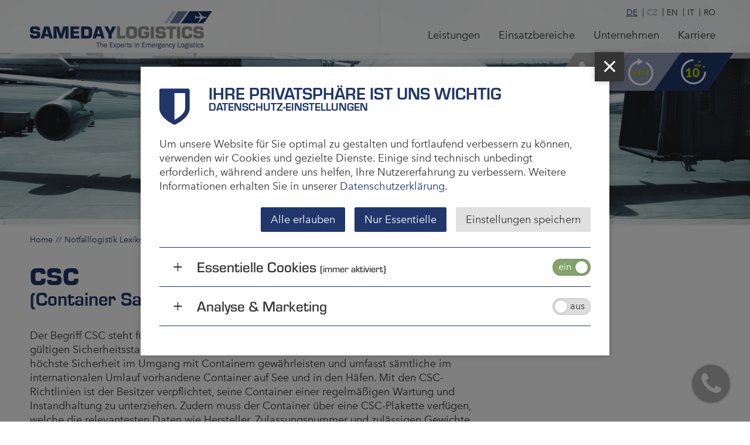

--- FILE ---
content_type: text/html; charset=utf-8
request_url: https://www.samedaylogistics.de/lexikon/csc-container-safety-convention/index_ger.html
body_size: 9798
content:




<!DOCTYPE html>
<html class="no-js" lang="en"><head><script type="text/plain" data-type="consentmanager-ansmkt" src="https://www.googletagmanager.com/gtag/js?id=G-TFJPV44YMB" async></script><script type="text/plain" data-type="consentmanager-ansmkt"> window.dataLayer = window.dataLayer || []; function gtag(){dataLayer.push(arguments);} gtag('js', new Date()); gtag('config', 'G-TFJPV44YMB'); </script><style> .cookie-consent { display: none; } @font-face{ font-family:"eurostile"; src:url("/common/fontsLocal/885b858e-49d2-444f-8601-84f97a97f146.woff2") format("woff2"), url("/common/fontsLocal/5db90921-f137-4575-9e44-e79fd30620e7.woff") format("woff"); } @font-face { font-family:"eurostile"; font-style: normal; font-weight: 700; src:url("/common/fontsLocal/983fe1e0-7b09-45ef-8c60-a3d86a9ade33.woff2") format("woff2"), url("/common/fontsLocal/4b5e0094-4fa5-40c0-813c-f8ac69e53416.woff") format("woff"); } @font-face { font-family:"eurostile"; font-style: normal; font-weight: 900; src:url("/common/fontsLocal/2f6cf9af-6ee9-4bde-8a10-784fef1073bb.woff2") format("woff2"), url("/common/fontsLocal/54c41f2d-feb6-4f4a-ad9b-086226b961c4.woff") format("woff"); } @font-face{ font-family:"Avenir Next Regular"; src:url("/common/fontsLocal/2cd55546-ec00-4af9-aeca-4a3cd186da53.woff2") format("woff2"), url("/common/fontsLocal/1e9892c0-6927-4412-9874-1b82801ba47a.woff") format("woff"); } @font-face{ font-family:"Avenir Next Demi"; src:url("/common/fontsLocal/aad99a1f-7917-4dd6-bbb5-b07cedbff64f.woff2") format("woff2"), url("/common/fontsLocal/91b50bbb-9aa1-4d54-9159-ec6f19d14a7c.woff") format("woff"); } @font-face{ font-family:"Avenir Next Condensed"; src:url("/common/fontsLocal/7fb4cb78-601f-4bb2-995a-442252089573.woff2") format("woff2"), url("/common/fontsLocal/19db35b6-b3e8-400b-ae62-a3d37cc9fa56.woff") format("woff"); } @font-face{ font-family:"Avenir Next MedCond"; src:url("/common/fontsLocal/c1ecdeb5-a61a-4207-ae23-0441885ba32d.woff2") format("woff2"), url("/common/fontsLocal/4a75c3b0-f2ef-402c-b54b-ed543933e9c5.woff") format("woff"); } @font-face{ font-family:"Avenir Next DemiCond"; src:url("/common/fontsLocal/d268cd4d-987c-468a-a9bb-685df57a3892.woff2") format("woff2"), url("/common/fontsLocal/add96dac-4679-4981-9390-74fd5a5bf61f.woff") format("woff"); } @font-face { font-family: 'icomoon'; src: url('/common/fontsLocal/icomoon.eot?s30xm0'); src: url('/common/fontsLocal/icomoon.eot?s30xm0#iefix') format('embedded-opentype'), url('/common/fontsLocal/icomoon.ttf?s30xm0') format('truetype'), url('/common/fontsLocal/icomoon.woff?s30xm0') format('woff'), url('/common/fontsLocal/icomoon.svg?s30xm0#icomoon') format('svg'); font-weight: normal; font-style: normal; } [class^="fonticon-"], [class*=" fonticon-"] { /* use !important to prevent issues with browser extensions that change fonts */ font-family: 'icomoon' !important; speak: none; font-style: normal; font-weight: normal; font-variant: normal; text-transform: none; line-height: 1; /* Better Font Rendering =========== */ -webkit-font-smoothing: antialiased; -moz-osx-font-smoothing: grayscale; } .fonticon-10min .path1:before { content: "\e900"; color: rgb(255,255,255); } .fonticon-10min .path2:before { content: "\e901"; margin-left: -0.9150390625em; color: rgb(188,207,0); } .fonticon-247 .path1:before { content: "\e902"; color: rgb(255,255,255); } .fonticon-247 .path2:before { content: "\e903"; margin-left: -0.9150390625em; color: rgb(188,207,0); } </style><link rel="stylesheet" href="/common/css/style.1709132903.css" /><link rel="stylesheet" href="/common/css/font-awesome.min.css" /><title> CSC | Notfalllogistik Lexikon | Samedaylogistics GmbH </title><meta http-equiv="Content-Type" content="text/html; charset=utf-8"/><meta name="Description" content="Die Abkürzung CSC steht für die Container Safety Convention. Sie umfasst alle internationalen Standards von Sicherheits- und Belastungsansprüchen, die ein Container erfüllen muss." /><meta name="Keywords" content="" /><meta name="Robots" content="" /><meta name="viewport" content="width=device-width, initial-scale=1" /><meta property="og:site_name" content="Notfalllogistik | Ihre Lösung | Samedaylogistics"><meta property="og:title" content="CSC | Notfalllogistik Lexikon | Samedaylogistics GmbH"><meta property="og:url" content="https://www.samedaylogistics.de/lexikon/csc-container-safety-convention"><meta property="og:type" content="website"><meta property="og:description" content="Die Abkürzung CSC steht für die Container Safety Convention. Sie umfasst alle internationalen Standards von Sicherheits- und Belastungsansprüchen, die ein Container erfüllen muss."><meta property="og:locale" content="de_DE"><meta property="og:image" content="https://www.samedaylogistics.de/common/meta-logo.jpg"><meta property=“og:image:width“ content=“1200″ /><meta property=“og:image:height“ content=“630″ /><meta name="geo.region" content="DE-HE" /><meta name="geo.placename" content="Kelsterbach" /><meta name="geo.position" content="50.062204;8.531015" /><meta name="ICBM" content="50.062204, 8.531015" /><link rel="canonical" href="/lexikon/csc-container-safety-convention/index_ger.html"><link rel="apple-touch-icon" sizes="180x180" href="/common/favicon/apple-touch-icon.png"><link rel="icon" type="image/png" sizes="16x16" href="/common/favicon/favicon-16x16.png"><link rel="icon" type="image/png" sizes="32x32" href="/common/favicon/favicon-32x32.png"><link rel="manifest" href="/common/favicon/site.webmanifest"><link rel="shortcut icon" href="favicon.ico" /><link rel="mask-icon" href="/common/favicon/safari-pinned-tab.svg" color="#21366B"><meta name="apple-mobile-web-app-title" content="Samedaylogistics"><meta name="application-name" content="Samedaylogistics"><meta name="msapplication-TileColor" content="#21366B"><meta name="theme-color" content="#21366B"><script type="text/plain" data-type="consentmanager-ansmkt">(function(w,d,s,l,i){w[l]=w[l]||[];w[l].push({'gtm.start':new Date().getTime(),event:'gtm.js'});var f=d.getElementsByTagName(s)[0],j=d.createElement(s),dl=l!='dataLayer'?'&l='+l:'';j.async=true;j.src='https://www.googletagmanager.com/gtm.js?id='+i+dl;f.parentNode.insertBefore(j,f);})(window,document,'script','dataLayer','GTM-NB9558C');</script></head><body class="level2 body-normal" data-header-desktop="3" data-header-mobile="1" data-header-gap="1"><div class="top-header"><header><div class="logo pageNav" data-format="3"><a data-target="e0" href="/index_ger.html" aria-label="logo"><span class="logo-default"><img src="/common/logo.png" width="311" height="65" alt="Samedaylogistics" /></span><span class="logo-scroll"><img src="/common/logo-small.png" width="311" height="46" alt="Samedaylogistics" /></span></a></div><div class="header-wrapper"><nav class="menu pageNav"><ul><li class=""><a class="" data-target="e3239" href="/leistungen/index_ger.html"><span>Leistungen</span></a><ul class="js-toggle-container js-toggle-body"><li class=""><a class="" data-target="e2892" href="/leistungen/on-board-courier/index_ger.html"><span>On-Board-Courier</span></a></li><li class=""><a class="" data-target="e2907" href="/leistungen/flex/index_ger.html"><span>Flex</span></a></li><li class=""><a class="" data-target="e2917" href="/leistungen/air-charter/index_ger.html"><span>Air Charter</span></a></li><li class=""><a class="" data-target="e2937" href="/leistungen/additional-services/index_ger.html"><span>Additional Services</span></a></li></ul></li><li class=""><a class="" data-target="e2881" href="/einsatzbereiche/index_ger.html"><span>Einsatzbereiche</span></a><ul class="js-toggle-container js-toggle-body"><li class=""><a class="" data-target="e3060" href="/einsatzbereiche/automotive-onboard-courier/index_ger.html"><span>Automotive</span></a></li><li class=""><a class="" data-target="e3067" href="/einsatzbereiche/aog-aircraft-on-ground-on-board-courier-kurier/index_ger.html"><span>Aircraft on Ground</span></a></li><li class=""><a class="" data-target="e3074" href="/einsatzbereiche/offshore-schiff-ersatzteile-on-board-courier-obc-kurier/index_ger.html"><span>Offshore</span></a></li><li class=""><a class="" data-target="e3101" href="/einsatzbereiche/dokumententransporte-aktentransporte-dokumentenkurier-onboardcourier-kurier/index_ger.html"><span>Dokumente</span></a></li><li class=""><a class="" data-target="e3087" href="/einsatzbereiche/medizinkurier-medizinische-transporte-logistik-organtransport-humanitaere-hilfe/index_ger.html"><span>Medizin</span></a></li><li class=""><a class="" data-target="e3095" href="/einsatzbereiche/krisengebiete/index_ger.html"><span>Krisengebiete</span></a></li><li class=""><a class="" data-target="e3120" href="/einsatzbereiche/wertgueter-value-courier-wertkurier-handcarry/index_ger.html"><span>Wertgüter</span></a></li></ul></li><li class=""><a class="" data-target="e2941" href="/unternehmen/index_ger.html"><span>Unternehmen</span></a><ul class="js-toggle-container js-toggle-body"><li class=""><a class="" data-target="e4370" href="/unternehmen/samedaycode/index_ger.html"><span>SamedayCode</span></a></li><li class=""><a class="" data-target="e4218" href="/unternehmen/live-dabei/index_ger.html"><span>Live dabei</span></a></li><li class=""><a class="" data-target="e3216" href="/unternehmen/pressespiegel/index_ger.html"><span>Pressespiegel</span></a></li><li class=""><a class="" data-target="e4674" href="/unternehmen/presseinformation/index_ger.html"><span>Presseinformation</span></a></li></ul></li><li class=""><a class="" data-target="e2949" href="/karriere/index_ger.html"><span>Karriere</span></a><ul class="js-toggle-container js-toggle-body"><li class=""><a class="" data-target="e4121" href="/karriere/stellenangebote/index_ger.html"><span>Stellenangebote</span></a></li></ul></li></ul></nav><div class="callback trigger-modal"><span class="callback-icon"><i class="fa fa-phone"></i></span><span class="callback-icon"><span class="fonticon-247"><span class="path1"></span><span class="path2"></span></span></span><span class="callback-icon"><span class="fonticon-10min"><span class="path1"></span><span class="path2"></span></span></span></div><nav class="translate"><div data-lang="ger" class="ger active"><span title="Deutsch"><span>DE</span></span></div><div data-lang="cze" class="cze inactive"><span title="Czech "><span>CZ</span></span></div><div data-lang="eng" class="eng"><a href="https://www.samedaylogistics.de/lexikon/csc-container-safety-convention/index_eng.html" title="English"><span>EN</span></a></div><div data-lang="ita" class="ita"><a href="https://www.samedaylogistics.de/lexikon/csc-container-safety-convention/index_ita.html" title="Italiano"><span>IT</span></a></div><div data-lang="rom" class="rom"><a href="https://www.samedaylogistics.de/lexikon/csc-container-safety-convention/index_rom.html" title="Romanian"><span>RO</span></a></div></nav><div class="sTrigger open-right"><span></span></div></div></header></div><section class="middle">

 <section id="e3576" class="page page-current layout2" data-page-url="https://www.samedaylogistics.de/lexikon/csc-container-safety-convention" data-id="e3576" data-page-title="CSC | Notfalllogistik Lexikon | Samedaylogistics GmbH"><section class="hero"><div class="hero-background parascroll" data-image="samedaylogistics_bg.jpg" data-image-size="2000H-" data-url="https://www.samedaylogistics.de/" data-scroll-speed="-0.75" ><div class="lores ps-wait" style="background-image: url(https://www.samedaylogistics.de/2000L-samedaylogistics_bg.jpg);" data-orientation="0"></div><img class="lazy ps-wait" src="https://www.samedaylogistics.de/480H-samedaylogistics_bg.jpg" srcset="[data-uri]" data-srcset="https://www.samedaylogistics.de/480H-samedaylogistics_bg.jpg 480w, https://www.samedaylogistics.de/1000H-samedaylogistics_bg.jpg 1000w, https://www.samedaylogistics.de/2000H-samedaylogistics_bg.jpg 2000w" data-orientation="0" alt="" /><span class="lazy-loader"><span><i class="fa fa-circle-o-notch fa-spin fa-fw" aria-hidden="true"></i></span></span></div></section><div class="container clearing general-width"><div class="content"><nav class="micronav"><a accesskey="P" href="/index_ger.html" title="Samedaylogistics">Home</a><a accesskey="P" href="/lexikon/index_ger.html" title="Notfalllogistik Lexikon">Notfalllogistik Lexikon</a><span>CSC</span></nav><div class="hgroup"><h1>CSC</h1><h2>(Container Safety Convention)</h2></div><p id="e3577"> Der Begriff CSC steht für Container Safety Convention und bezeichnet einen international gültigen Sicherheitsstandard der International Maritime Organisation. Dieser Standard soll höchste Sicherheit im Umgang mit Containern gewährleisten und umfasst sämtliche im internationalen Umlauf vorhandene Container auf See und in den Häfen. Mit den CSC-Richtlinien ist der Besitzer verpflichtet, seine Container einer regelmäßigen Wartung und Instandhaltung zu unterziehen. Zudem muss der Container über eine CSC-Plakette verfügen, welche die relevantesten Daten wie Hersteller, Zulassungsnummer und zulässigen Gewichte enthält.<br /></p><h2 id="e3578"> CSC-Regelungen<br /></h2><p id="e3579"> Die CSC-Richtlinien wurden 1977 auf Veranlassung der International Maritime Organization verabschiedet. Bereits im Jahr 1972 einigten sich 78 Teilnehmer aus den USA, China, Australien, Japan und allen EU-Mitgliedsstaaten auf ein gemeinsames Sicherheitssystem. Die aktuelle Fassung der CSC stammt aus dem Jahr 2012. Die Container Saftey Convention garantiert ein hohes Maß an Sicherheit im internationalen Transportwesen für Container, die unter anderem das menschliche Leben schützen soll. Um die Sicherheitsstandards konstant sicherzustellen, erfolgen regelmäßige Kontrollen der Container durch die zuständige Zulassungsbehörde. Wenn die Container nicht den Anforderungen der CSC entsprechen, wird dem Eigentümer die Zulassung entzogen.<br /></p><h2 id="e3580"> Container Saftey Convention: Richtlinien für Containerplaketten<br /></h2><ul id="e3581" class="list-unordered"><li>Laut den CSC-Bestimmungen muss sich an jedem Container eine permanente und gut sichtbare Sicherheitsplakette befinden, die sogenannte CSC-Plakette. Die CSC-Plakette muss folgende Informationen in englischer oder französischer Sprache enthalten:</li><li>- Angabe „CSC Safety Approval“ in einer Buchstabengröße von mindestens 8 Millimetern.</li><li>- Alle weiteren Informationen sind in mindestens 5 Millimetern großen Buchstaben aufgeführt</li><li>- Zulassungsland und Zulassungsbezeichnung</li><li>- Herstellungsdatum des Containers</li><li>- Identifikationsnummer des Containers</li><li>- Maximales Bruttogewicht in kg und lb</li><li>- Zulässige Stapellast bei 1,8g in kg und lb</li><li>- Belastungswert bei der Querverwindungsprüfung in Newton</li><li>Zudem muss die Plakette das Datum von sämtlichen Prüfungen enthalten. Die erste Überprüfung ist laut den CSC-Richtlinien spätestens 5 Jahre nach Containerherstellung fällig, während alle weiteren in einem Abstand von 30 Monaten erfolgen müssen.</li></ul><aside id="e3697" class="contentBar height0 back3 clearing" data-order="0"><div class="background-image bg-layout6 bg-opacity3" data-bg-layout="6" data-bg-opacity="3" data-orientation="4" data-image="icon-airplane3.png" data-image-size="" data-url="https://www.samedaylogistics.de/e3015/e3697/" ><div><img class="lazy" src="https://www.samedaylogistics.de/e3015/e3697/icon-airplane3.png" srcset="[data-uri]" data-srcset="https://www.samedaylogistics.de/e3015/e3697/icon-airplane3.png 2000w" alt="" /><span class="lazy-loader"><span><i class="fa fa-circle-o-notch fa-spin fa-fw" aria-hidden="true"></i></span></span></div></div><div class="content-wrapper position0"><div class="container general-width color1 back0" data-text-style="0"><div class="bar-content justify0"><h2 id="bar_items3702"> Kontaktieren Sie uns<br /></h2><h4 id="bar_items3698" class="title-sub"> Wir sind 24 Stunden, 7 Tage die Woche und 365 Tage im Jahr für Sie im Einsatz.<br /></h4><div class="cta-buttons"><a class="btn btn-primary2 btn-cta-tel active" href="tel:+496107505125" title="Emergency Hotline" data-region="DE" data-layout="1" target="_blank"><i class="fa fa-phone" aria-hidden="true"></i><span>Emergency Hotline<br><b>+49 (0)6107 5051-25</b></span></a><a class="btn btn-primary2 btn-cta-email active" href="mailto:h&#x65;&#x6c;p&#x6e;&#x6f;w&#x40;&#x73;&#97;&#109;&#x65;&#x64;&#x61;&#x79;&#108;&#x6f;&#103;is&#116;&#105;c&#x73;.&#x64;e" title="Schreiben Sie uns eine Email" data-region="DE" data-layout="1" target="_blank"><i class="fa fa-at" aria-hidden="true"></i><span>Schreiben Sie uns eine Email<br><b>&#x68;elpn&#111;&#119;&#x40;&#115;&#97;&#109;e&#x64;a&#121;l&#x6f;&#103;&#x69;&#x73;&#x74;&#x69;&#99;&#115;&#46;&#100;&#x65;</b></span></a><a class="btn btn-primary2 btn-cta-tel" href="tel:+436641906301" title="Emergency Hotline" data-region="AT" data-layout="1" target="_blank"><i class="fa fa-phone" aria-hidden="true"></i><span>Emergency Hotline<br><b>+43 (0)664 1906301</b></span></a><a class="btn btn-primary2 btn-cta-email" href="mailto:&#104;el&#112;n&#111;w@&#115;ame&#100;&#x61;yl&#x6f;&#x67;is&#x74;&#105;cs&#x2e;&#97;t" title="Schreiben Sie uns eine Email" data-region="AT" data-layout="1" target="_blank"><i class="fa fa-at" aria-hidden="true"></i><span>Schreiben Sie uns eine Email<br><b>he&#x6c;&#112;&#110;&#111;&#119;&#64;&#115;&#97;m&#101;&#x64;&#x61;&#121;&#x6c;o&#x67;&#x69;&#x73;&#116;&#105;&#99;&#x73;&#x2e;a&#116;</b></span></a><a class="btn btn-primary2 btn-cta-tel" href="tel:+40318244010" title="Emergency Hotline" data-region="RO" data-layout="1" target="_blank"><i class="fa fa-phone" aria-hidden="true"></i><span>Emergency Hotline<br><b>+40 318244010</b></span></a><a class="btn btn-primary2 btn-cta-email" href="mailto:&#x68;&#x65;&#108;&#x70;&#x6e;o&#x77;&#64;&#115;&#x61;&#109;&#101;&#x64;a&#x79;&#108;o&#x67;&#105;&#x73;&#x74;&#x69;&#99;&#x73;&#46;&#114;&#111;" title="Schreiben Sie uns eine Email" data-region="RO" data-layout="1" target="_blank"><i class="fa fa-at" aria-hidden="true"></i><span>Schreiben Sie uns eine Email<br><b>h&#x65;l&#112;n&#x6f;&#x77;@&#x73;ame&#x64;&#x61;&#x79;l&#111;&#x67;i&#x73;&#x74;i&#99;&#115;.r&#x6f;</b></span></a><a class="btn btn-primary2 btn-cta-tel" href="tel:+420575570960" title="Emergency Hotline" data-region="CZ" data-layout="1" target="_blank"><i class="fa fa-phone" aria-hidden="true"></i><span>Emergency Hotline<br><b>+420 575 570 960</b></span></a><a class="btn btn-primary2 btn-cta-email" href="mailto:hel&#x70;&#x6e;&#x6f;w&#64;&#x73;&#x61;me&#100;a&#121;&#108;o&#x67;isti&#x63;&#115;.&#99;&#122;" title="Schreiben Sie uns eine Email" data-region="CZ" data-layout="1" target="_blank"><i class="fa fa-at" aria-hidden="true"></i><span>Schreiben Sie uns eine Email<br><b>&#104;&#101;&#x6c;p&#x6e;ow&#64;&#x73;&#97;&#109;e&#x64;&#x61;&#x79;lo&#103;&#105;&#x73;&#x74;ic&#x73;&#x2e;&#99;&#122;</b></span></a><a class="btn btn-primary2 btn-cta-email" href="mailto:h&#x65;l&#112;&#110;o&#x77;&#x40;sa&#x6d;&#101;&#x64;&#97;y&#108;&#x6f;&#103;&#105;s&#116;i&#99;&#x73;&#x2e;&#117;&#x73;" title="Schreiben Sie uns eine Email" data-region="US" data-layout="1" target="_blank"><i class="fa fa-at" aria-hidden="true"></i><span>Schreiben Sie uns eine Email<br><b>&#104;&#101;&#108;p&#110;o&#119;@&#115;ame&#100;a&#121;lo&#103;&#105;s&#116;ics.&#117;s</b></span></a><a class="btn btn-primary2 btn-cta-tel" href="tel:+393471240548" title="Emergency Hotline" data-region="IT" data-layout="1" target="_blank"><i class="fa fa-phone" aria-hidden="true"></i><span>Emergency Hotline<br><b>+39 347 1240548</b></span></a><a class="btn btn-primary2 btn-cta-email" href="mailto:h&#x65;l&#112;n&#111;&#x77;&#64;sa&#x6d;&#101;d&#x61;&#121;lo&#x67;&#x69;s&#x74;i&#99;&#x73;&#46;i&#x74;" title="Schreiben Sie uns eine Email" data-region="IT" data-layout="1" target="_blank"><i class="fa fa-at" aria-hidden="true"></i><span>Schreiben Sie uns eine Email<br><b>&#x68;&#101;&#108;pn&#111;w&#x40;&#115;&#x61;med&#x61;&#121;&#108;&#x6f;g&#105;&#115;&#116;&#105;&#x63;s&#x2e;&#x69;&#x74;</b></span></a><a class="btn btn-primary2 btn-cta-tel" href="tel:+5217293147580" title="Emergency Hotline" data-region="MX" data-layout="1" target="_blank"><i class="fa fa-phone" aria-hidden="true"></i><span>Emergency Hotline<br><b>+52 1729 3147580</b></span></a><a class="btn btn-primary2 btn-cta-email" href="mailto:&#x68;&#x65;&#108;&#112;&#x6e;&#111;&#119;&#64;&#115;&#x61;&#109;&#101;da&#121;&#108;&#x6f;gi&#x73;ti&#99;&#115;.&#x6d;&#x78;" title="Schreiben Sie uns eine Email" data-region="MX" data-layout="1" target="_blank"><i class="fa fa-at" aria-hidden="true"></i><span>Schreiben Sie uns eine Email<br><b>h&#x65;lp&#x6e;&#x6f;&#x77;&#x40;s&#97;&#109;&#101;da&#x79;&#x6c;o&#103;is&#116;&#105;&#x63;&#x73;.&#109;&#120;</b></span></a><div class="tab-lang"><span class="active" data-region="DE">Deutschland</span><span data-region="AT">Österreich</span><span data-region="RO">Rumänien</span><span data-region="CZ">Tschechien</span><span data-region="US">USA</span><span data-region="IT">Italien</span><span data-region="MX">Mexiko</span><p>Woanders? Wählen Sie Ihr nächstliegendes Büro</p></div></div></div></div></div></aside></div></div></section> 
<div class="intercom trigger-modal"><div class="intercom-wrapper"><span class="intercom-icon"><i class="fa fa-phone"></i></span><span class="intercom-icon"><span class="fonticon-247"><span class="path1"></span><span class="path2"></span></span></span><span class="intercom-icon"><span class="fonticon-10min"><span class="path1"></span><span class="path2"></span></span></span></div></div><div class="intercom-modal"><button aria-label="close" class="close labeled-icon" type="button"><span class="icon"><i class="fa fa-times"></i></span></button><div class="modal-wrapper"><div><div><h2>Logistischer Notfall?</h2><h4>Wir haben die Lösung 24/7</h4></div><div class="cta-buttons"><a class="btn btn-primary2 btn-cta-tel active" href="tel:+496107505125" title="Emergency Hotline" data-region="DE" data-layout="1" target="_blank"><i class="fa fa-phone" aria-hidden="true"></i><span>Emergency Hotline<br><b>+49 (0)6107 5051-25</b></span></a><a class="btn btn-primary2 btn-cta-email active" href="mailto:&#104;&#x65;&#108;&#112;&#110;o&#119;&#64;&#x73;a&#x6d;&#101;&#x64;&#97;&#121;&#x6c;ogis&#x74;&#105;&#x63;&#x73;&#46;&#100;&#x65;" title="Schreiben Sie uns eine Email" data-region="DE" data-layout="1" target="_blank"><i class="fa fa-at" aria-hidden="true"></i><span>Schreiben Sie uns eine Email<br><b>&#x68;&#101;&#x6c;&#112;&#x6e;o&#119;@&#x73;&#97;&#109;&#101;d&#x61;&#121;&#108;&#x6f;g&#x69;&#115;&#116;&#x69;cs.d&#101;</b></span></a><a class="btn btn-primary2 btn-cta-tel" href="tel:+436641906301" title="Emergency Hotline" data-region="AT" data-layout="1" target="_blank"><i class="fa fa-phone" aria-hidden="true"></i><span>Emergency Hotline<br><b>+43 (0)664 1906301</b></span></a><a class="btn btn-primary2 btn-cta-email" href="mailto:&#104;&#x65;&#x6c;&#112;&#110;&#111;&#x77;&#64;&#115;&#x61;&#109;ed&#97;&#121;&#x6c;&#x6f;&#x67;&#105;&#115;t&#105;&#x63;&#x73;&#x2e;&#97;t" title="Schreiben Sie uns eine Email" data-region="AT" data-layout="1" target="_blank"><i class="fa fa-at" aria-hidden="true"></i><span>Schreiben Sie uns eine Email<br><b>he&#108;&#112;&#110;&#x6f;&#x77;&#64;sa&#x6d;&#101;&#x64;&#x61;y&#x6c;&#111;g&#x69;s&#x74;&#105;cs&#x2e;&#97;&#x74;</b></span></a><a class="btn btn-primary2 btn-cta-tel" href="tel:+40318244010" title="Emergency Hotline" data-region="RO" data-layout="1" target="_blank"><i class="fa fa-phone" aria-hidden="true"></i><span>Emergency Hotline<br><b>+40 318244010</b></span></a><a class="btn btn-primary2 btn-cta-email" href="mailto:h&#x65;l&#112;&#110;o&#x77;&#x40;&#x73;&#x61;&#109;&#x65;&#100;&#97;y&#x6c;&#x6f;&#103;i&#x73;ti&#x63;s&#46;&#x72;o" title="Schreiben Sie uns eine Email" data-region="RO" data-layout="1" target="_blank"><i class="fa fa-at" aria-hidden="true"></i><span>Schreiben Sie uns eine Email<br><b>&#x68;&#x65;l&#112;&#110;o&#119;&#x40;&#115;am&#101;dayl&#111;g&#105;&#x73;&#x74;&#105;&#x63;&#115;.&#114;&#111;</b></span></a><a class="btn btn-primary2 btn-cta-tel" href="tel:+420575570960" title="Emergency Hotline" data-region="CZ" data-layout="1" target="_blank"><i class="fa fa-phone" aria-hidden="true"></i><span>Emergency Hotline<br><b>+420 575 570 960</b></span></a><a class="btn btn-primary2 btn-cta-email" href="mailto:he&#108;&#x70;&#x6e;&#x6f;w@s&#97;m&#x65;&#x64;a&#x79;&#108;&#x6f;&#x67;&#105;&#x73;&#x74;i&#x63;&#x73;.&#99;&#x7a;" title="Schreiben Sie uns eine Email" data-region="CZ" data-layout="1" target="_blank"><i class="fa fa-at" aria-hidden="true"></i><span>Schreiben Sie uns eine Email<br><b>&#x68;&#x65;&#108;&#x70;&#110;&#x6f;&#x77;&#x40;&#x73;&#97;m&#101;d&#97;ylo&#x67;&#105;&#x73;&#x74;&#105;&#x63;&#115;&#x2e;c&#x7a;</b></span></a><a class="btn btn-primary2 btn-cta-email" href="mailto:hel&#112;no&#x77;&#64;s&#97;&#109;e&#100;&#97;&#121;logi&#115;tic&#x73;.&#x75;&#115;" title="Schreiben Sie uns eine Email" data-region="US" data-layout="1" target="_blank"><i class="fa fa-at" aria-hidden="true"></i><span>Schreiben Sie uns eine Email<br><b>&#104;e&#108;&#x70;&#110;ow&#64;&#x73;a&#109;&#101;d&#97;yl&#x6f;gisti&#99;&#x73;&#46;u&#115;</b></span></a><a class="btn btn-primary2 btn-cta-tel" href="tel:+393471240548" title="Emergency Hotline" data-region="IT" data-layout="1" target="_blank"><i class="fa fa-phone" aria-hidden="true"></i><span>Emergency Hotline<br><b>+39 347 1240548</b></span></a><a class="btn btn-primary2 btn-cta-email" href="mailto:&#x68;elpn&#x6f;&#119;@&#x73;&#x61;m&#x65;d&#97;&#x79;l&#x6f;g&#x69;&#115;t&#105;&#99;s&#x2e;i&#116;" title="Schreiben Sie uns eine Email" data-region="IT" data-layout="1" target="_blank"><i class="fa fa-at" aria-hidden="true"></i><span>Schreiben Sie uns eine Email<br><b>&#104;&#x65;&#108;&#x70;n&#x6f;&#119;@s&#97;&#109;e&#100;&#97;&#x79;l&#111;gi&#x73;&#116;i&#x63;&#x73;&#46;&#105;&#x74;</b></span></a><a class="btn btn-primary2 btn-cta-tel" href="tel:+5217293147580" title="Emergency Hotline" data-region="MX" data-layout="1" target="_blank"><i class="fa fa-phone" aria-hidden="true"></i><span>Emergency Hotline<br><b>+52 1729 3147580</b></span></a><a class="btn btn-primary2 btn-cta-email" href="mailto:h&#101;&#108;p&#x6e;&#111;w@sam&#101;da&#121;l&#111;g&#105;s&#116;&#x69;&#99;&#x73;.m&#120;" title="Schreiben Sie uns eine Email" data-region="MX" data-layout="1" target="_blank"><i class="fa fa-at" aria-hidden="true"></i><span>Schreiben Sie uns eine Email<br><b>&#104;e&#x6c;&#112;&#x6e;&#111;&#119;&#x40;&#x73;&#x61;&#x6d;&#101;da&#121;&#108;&#111;&#103;&#x69;&#x73;&#x74;&#105;&#99;&#115;&#x2e;m&#120;</b></span></a><div class="tab-lang"><span class="active" data-region="DE">Deutschland</span><span data-region="AT">Österreich</span><span data-region="RO">Rumänien</span><span data-region="CZ">Tschechien</span><span data-region="US">USA</span><span data-region="IT">Italien</span><span data-region="MX">Mexiko</span><p>Woanders? Wählen Sie Ihr nächstliegendes Büro</p></div></div><div class="info-btns"><span class="icon-info"><span class="fonticon-247"><span class="path1"></span><span class="path2"></span></span><span>Erreichbarkeit:<br />Rund um die Uhr</span></span><span class="icon-info"><span class="fonticon-10min"><span class="path1"></span><span class="path2"></span></span><span>Reaktionszeit:<br />10 Minuten</span></span><span class="icon-info"><span><i class="fa fa-check-circle" aria-hidden="true"></i></span><span>Komplettpaket:<br />Door to Door</span></span></div></div></div></div></section><div id="bottom"><footer class="general-width"><nav class="metanav"><a href="/kontakt/index_ger.html" data-target="e3232">Kontakt</a><a href="/impressum/index_ger.html" data-target="e2153">Impressum</a><a href="/datenschutz/index_ger.html" data-target="e3902">Datenschutz</a><a href="/obc-ziele/index_ger.html" data-target="e2894">OBC Ziele</a><a href="/lexikon/index_ger.html" data-target="e3215">Notfalllogistik Lexikon</a></nav><section class="social" data-footer="1" data-menu="0" data-layout="1" data-length="5"><a href="//www.facebook.com/SameDayLogistics" target="_blank"><i class="fa fa-facebook"></i></a><a href="https://www.instagram.com/samedaylogistics/" target="_blank"><i class="fa fa-instagram"></i></a><a href="//www.linkedin.com/company/samedaylogistics-gmbh/" target="_blank"><i class="fa fa-linkedin"></i></a><a href="//twitter.com/SDL_SamedayOBC" target="_blank"><i class="fa fa-twitter"></i></a><a href="//www.xing.com/companies/samedaylogisticsgmbh" target="_blank"><i class="fa fa-xing"></i></a></section><div class="callback trigger-modal"><span class="callback-icon"><i class="fa fa-phone"></i></span><span class="callback-icon"><span class="fonticon-247"><span class="path1"></span><span class="path2"></span></span></span><span class="callback-icon"><span class="fonticon-10min"><span class="path1"></span><span class="path2"></span></span></span></div></footer><section class="copyright"><div class="general-width"><div>&copy; 2026 Samedaylogistics GmbH</div><div class="togis">powered by <a href="//www.togis.com" target="_blank" rel="nofollow">togis</a></div></div></section><div class="cm-settings-btn" aria-hidden="true"><span title="Datenschutz-Einstellungen"><i class="fa fa-shield"></i></span></div></div><section id="sNav" class="open-right"><section class="nav-holder scrollme"><nav id="menuFull" class="macronav pageNav"><ul class="js-toggle-container"><li class="js-toggle "><a class="" data-target="e3239" href="/leistungen/index_ger.html"><span>Leistungen</span></a><ul class="js-toggle-container js-toggle-body"><li class=""><a class="" data-target="e2892" href="/leistungen/on-board-courier/index_ger.html"><span>On-Board-Courier</span></a></li><li class=""><a class="" data-target="e2907" href="/leistungen/flex/index_ger.html"><span>Flex</span></a></li><li class=""><a class="" data-target="e2917" href="/leistungen/air-charter/index_ger.html"><span>Air Charter</span></a></li><li class=""><a class="" data-target="e2937" href="/leistungen/additional-services/index_ger.html"><span>Additional Services</span></a></li></ul></li><li class="js-toggle "><a class="" data-target="e2881" href="/einsatzbereiche/index_ger.html"><span>Einsatzbereiche</span></a><ul class="js-toggle-container js-toggle-body"><li class=""><a class="" data-target="e3060" href="/einsatzbereiche/automotive-onboard-courier/index_ger.html"><span>Automotive</span></a></li><li class=""><a class="" data-target="e3067" href="/einsatzbereiche/aog-aircraft-on-ground-on-board-courier-kurier/index_ger.html"><span>Aircraft on Ground</span></a></li><li class=""><a class="" data-target="e3074" href="/einsatzbereiche/offshore-schiff-ersatzteile-on-board-courier-obc-kurier/index_ger.html"><span>Offshore</span></a></li><li class=""><a class="" data-target="e3101" href="/einsatzbereiche/dokumententransporte-aktentransporte-dokumentenkurier-onboardcourier-kurier/index_ger.html"><span>Dokumente</span></a></li><li class=""><a class="" data-target="e3087" href="/einsatzbereiche/medizinkurier-medizinische-transporte-logistik-organtransport-humanitaere-hilfe/index_ger.html"><span>Medizin</span></a></li><li class=""><a class="" data-target="e3095" href="/einsatzbereiche/krisengebiete/index_ger.html"><span>Krisengebiete</span></a></li><li class=""><a class="" data-target="e3120" href="/einsatzbereiche/wertgueter-value-courier-wertkurier-handcarry/index_ger.html"><span>Wertgüter</span></a></li></ul></li><li class="js-toggle "><a class="" data-target="e2941" href="/unternehmen/index_ger.html"><span>Unternehmen</span></a><ul class="js-toggle-container js-toggle-body"><li class=""><a class="" data-target="e4370" href="/unternehmen/samedaycode/index_ger.html"><span>SamedayCode</span></a></li><li class=""><a class="" data-target="e4218" href="/unternehmen/live-dabei/index_ger.html"><span>Live dabei</span></a></li><li class=""><a class="" data-target="e3216" href="/unternehmen/pressespiegel/index_ger.html"><span>Pressespiegel</span></a></li><li class=""><a class="" data-target="e4674" href="/unternehmen/presseinformation/index_ger.html"><span>Presseinformation</span></a></li></ul></li><li class="js-toggle "><a class="" data-target="e2949" href="/karriere/index_ger.html"><span>Karriere</span></a><ul class="js-toggle-container js-toggle-body"><li class=""><a class="" data-target="e4121" href="/karriere/stellenangebote/index_ger.html"><span>Stellenangebote</span></a></li></ul></li></ul></nav><nav class="translate"><div data-lang="ger" class="ger active"><span title="Deutsch"><span>DE</span></span></div><div data-lang="cze" class="cze inactive"><span title="Czech "><span>CZ</span></span></div><div data-lang="eng" class="eng"><a href="https://www.samedaylogistics.de/lexikon/csc-container-safety-convention/index_eng.html" title="English"><span>EN</span></a></div><div data-lang="ita" class="ita"><a href="https://www.samedaylogistics.de/lexikon/csc-container-safety-convention/index_ita.html" title="Italiano"><span>IT</span></a></div><div data-lang="rom" class="rom"><a href="https://www.samedaylogistics.de/lexikon/csc-container-safety-convention/index_rom.html" title="Romanian"><span>RO</span></a></div></nav><h2>Logistischer Notfall?</h2><h4>Wir haben die Lösung 24/7</h4><div class="cta-buttons"><a class="btn btn-primary2 btn-cta-tel active" href="tel:+496107505125" title="Emergency Hotline" data-region="DE" data-layout="1" target="_blank"><i class="fa fa-phone" aria-hidden="true"></i><span>Emergency Hotline<br><b>+49 (0)6107 5051-25</b></span></a><a class="btn btn-primary2 btn-cta-email active" href="mailto:h&#x65;&#108;&#x70;&#110;&#x6f;&#x77;&#64;s&#97;m&#101;&#x64;&#97;&#121;&#x6c;&#111;&#103;&#x69;s&#116;&#105;&#x63;&#x73;&#x2e;&#100;&#101;" title="Schreiben Sie uns eine Email" data-region="DE" data-layout="1" target="_blank"><i class="fa fa-at" aria-hidden="true"></i><span>Schreiben Sie uns eine Email<br><b>&#104;&#x65;&#108;&#x70;&#x6e;&#111;w@&#115;&#x61;&#109;&#x65;dayl&#x6f;&#103;&#105;&#x73;&#116;&#105;&#99;s&#x2e;&#100;&#101;</b></span></a><a class="btn btn-primary2 btn-cta-tel" href="tel:+436641906301" title="Emergency Hotline" data-region="AT" data-layout="1" target="_blank"><i class="fa fa-phone" aria-hidden="true"></i><span>Emergency Hotline<br><b>+43 (0)664 1906301</b></span></a><a class="btn btn-primary2 btn-cta-email" href="mailto:h&#x65;&#x6c;p&#110;&#111;&#119;@&#115;&#x61;&#x6d;e&#x64;&#97;&#x79;&#x6c;&#111;g&#x69;&#115;&#116;ic&#115;&#x2e;&#97;t" title="Schreiben Sie uns eine Email" data-region="AT" data-layout="1" target="_blank"><i class="fa fa-at" aria-hidden="true"></i><span>Schreiben Sie uns eine Email<br><b>&#x68;&#x65;&#108;&#112;n&#111;&#119;@&#115;&#97;&#x6d;&#x65;day&#108;&#111;gis&#116;i&#99;&#115;.&#97;t</b></span></a><a class="btn btn-primary2 btn-cta-tel" href="tel:+40318244010" title="Emergency Hotline" data-region="RO" data-layout="1" target="_blank"><i class="fa fa-phone" aria-hidden="true"></i><span>Emergency Hotline<br><b>+40 318244010</b></span></a><a class="btn btn-primary2 btn-cta-email" href="mailto:&#x68;e&#x6c;&#x70;&#110;ow@&#115;a&#x6d;&#x65;d&#x61;&#121;&#x6c;o&#x67;&#x69;s&#116;ic&#115;&#x2e;ro" title="Schreiben Sie uns eine Email" data-region="RO" data-layout="1" target="_blank"><i class="fa fa-at" aria-hidden="true"></i><span>Schreiben Sie uns eine Email<br><b>&#104;&#x65;&#108;&#112;no&#x77;&#64;sam&#101;&#x64;&#x61;yl&#111;&#x67;is&#116;&#x69;c&#x73;&#x2e;&#114;&#111;</b></span></a><a class="btn btn-primary2 btn-cta-tel" href="tel:+420575570960" title="Emergency Hotline" data-region="CZ" data-layout="1" target="_blank"><i class="fa fa-phone" aria-hidden="true"></i><span>Emergency Hotline<br><b>+420 575 570 960</b></span></a><a class="btn btn-primary2 btn-cta-email" href="mailto:&#104;el&#112;&#x6e;ow&#64;s&#x61;&#109;e&#100;&#x61;&#121;&#x6c;&#111;gisti&#99;&#115;&#46;&#x63;&#122;" title="Schreiben Sie uns eine Email" data-region="CZ" data-layout="1" target="_blank"><i class="fa fa-at" aria-hidden="true"></i><span>Schreiben Sie uns eine Email<br><b>h&#101;l&#x70;&#110;&#x6f;w&#x40;&#115;&#97;m&#x65;&#x64;a&#x79;&#108;&#x6f;gi&#115;ti&#x63;&#115;&#x2e;&#99;&#122;</b></span></a><a class="btn btn-primary2 btn-cta-email" href="mailto:&#x68;elp&#110;ow@&#x73;&#97;m&#x65;&#x64;&#x61;yl&#111;g&#105;&#x73;&#x74;i&#x63;s&#x2e;us" title="Schreiben Sie uns eine Email" data-region="US" data-layout="1" target="_blank"><i class="fa fa-at" aria-hidden="true"></i><span>Schreiben Sie uns eine Email<br><b>he&#108;p&#x6e;&#x6f;&#x77;&#x40;sam&#x65;&#x64;&#97;&#x79;&#x6c;&#111;&#x67;&#105;s&#x74;&#105;cs&#x2e;&#117;s</b></span></a><a class="btn btn-primary2 btn-cta-tel" href="tel:+393471240548" title="Emergency Hotline" data-region="IT" data-layout="1" target="_blank"><i class="fa fa-phone" aria-hidden="true"></i><span>Emergency Hotline<br><b>+39 347 1240548</b></span></a><a class="btn btn-primary2 btn-cta-email" href="mailto:h&#101;l&#x70;n&#111;w&#64;&#115;&#97;m&#101;day&#x6c;&#x6f;&#103;&#105;&#x73;&#x74;ics.&#105;&#116;" title="Schreiben Sie uns eine Email" data-region="IT" data-layout="1" target="_blank"><i class="fa fa-at" aria-hidden="true"></i><span>Schreiben Sie uns eine Email<br><b>h&#x65;&#x6c;&#112;&#x6e;o&#x77;&#x40;&#x73;a&#x6d;&#x65;dayl&#x6f;gi&#x73;&#x74;&#105;&#99;&#115;.&#x69;&#x74;</b></span></a><a class="btn btn-primary2 btn-cta-tel" href="tel:+5217293147580" title="Emergency Hotline" data-region="MX" data-layout="1" target="_blank"><i class="fa fa-phone" aria-hidden="true"></i><span>Emergency Hotline<br><b>+52 1729 3147580</b></span></a><a class="btn btn-primary2 btn-cta-email" href="mailto:h&#101;lp&#110;&#111;&#119;&#64;s&#97;&#x6d;&#101;&#x64;&#x61;ylo&#103;i&#115;ti&#99;&#x73;.m&#x78;" title="Schreiben Sie uns eine Email" data-region="MX" data-layout="1" target="_blank"><i class="fa fa-at" aria-hidden="true"></i><span>Schreiben Sie uns eine Email<br><b>&#104;&#101;&#x6c;&#112;&#110;o&#x77;@&#x73;&#97;&#109;e&#100;&#97;&#x79;&#x6c;&#111;&#103;&#x69;&#115;tic&#x73;.&#109;x</b></span></a><div class="tab-lang"><span class="active" data-region="DE">Deutschland</span><span data-region="AT">Österreich</span><span data-region="RO">Rumänien</span><span data-region="CZ">Tschechien</span><span data-region="US">USA</span><span data-region="IT">Italien</span><span data-region="MX">Mexiko</span><p>Woanders? Wählen Sie Ihr nächstliegendes Büro</p></div></div></section></section><!--[if lt IE 9]><script charset="UTF-8" src="/common/js/jquery-1.9.1.min.js" class="off"></script><script charset="UTF-8" src="/common/js/html5.js" class="off"></script><script charset="UTF-8" src="/common/js/modernizr.3.5.custom.js" class="off"></script><![endif]--><!--[if (gt IE 8)|!(IE)]><!--><script charset="UTF-8" src="/common/js/jquery.min.js" class="off"></script><script charset="UTF-8" src="/common/js/js-lib.1706719031.js" class="off"></script><!--<![endif]--><!-- Global site tag (gtag.js) - Google Ads: 1039621078 --><script type="text/plain" data-type="consentmanager-ansmkt" src="https://www.googletagmanager.com/gtag/js?id=AW-1039621078" async></script><script type="text/plain" data-type="consentmanager-ansmkt"> window.dataLayer = window.dataLayer || []; function gtag(){dataLayer.push(arguments);} gtag('js', new Date()); gtag('config', 'AW-1039621078'); </script><script type="text/plain" data-type="consentmanager-ansmkt"> gtag('config', 'AW-1039621078/0klACNGA28wDENa33e8D', { 'phone_conversion_number': '+496107505125' }); </script><section class="cm-container" aria-hidden="true" data-nosnippet><section class="cm-holder"><button type="button" class="close labeled-icon" aria-label="close"><span class="icon"></span></button><span class="button-bar"></span><div class="cm-content"><h2><i class="fa fa-shield" aria-hidden="true"></i><span> Ihre Privatsphäre ist uns wichtig <span class="subtitle">Datenschutz-Einstellungen</span></span></h2><p> Um unsere Website für Sie optimal zu gestalten und fortlaufend verbessern zu können, verwenden wir Cookies und gezielte Dienste. Einige sind technisch unbedingt erforderlich, während andere uns helfen, Ihre Nutzererfahrung zu verbessern. Weitere Informationen erhalten Sie in unserer <a href="/datenschutz/index_ger.html">Datenschutzerklärung</a>. </p><form class="form-cm" method="post" action=""><section class="formSend"><button class="btn btn-primary" name="submit3" type="submit" value="3">Alle erlauben</button><button class="btn btn-primary" name="submit1" type="submit" value="1">Nur Essentielle</button><button class="btn" name="submit2" type="submit" value="2">Einstellungen speichern</button></section><section class="cm-options"><ul class="js-toggle-container bg-border" data-color="normal" data-icon-side="left" data-icon-style="plus" ><li class="js-toggle"><div class="switch-wrapper"><div class="switch always-on"><input type="checkbox" id="esstl" name="esstl" value="enabled" checked /><span class="switch-slider" data-label-on="ein" data-label-off="aus"><span></span></span></div></div><div class="js-toggle-headline title-h3"> Essentielle Cookies <span class="small">(immer aktiviert)</span></div><div class="js-toggle-body"><p>Essentielle Cookies gewährleisten die Grundfunktionen unserer Website. Ohne diese Cookies können wesentliche Dienste wie z. B. die vorherige Auswahl der Datenschutz-Einstellungen unserer Benutzer, nicht bereitgestellt werden. Diese Cookies werden ausschließlich von uns verwendet (First Party Cookies) und es werden keine Daten an Dritte weitergegeben. Daher wird keine Einwilligung durch den Benutzer benötigt.</p><p>Die Angaben beziehen sich auf folgende Dienste:</p><ul class="list-unordered"><li>Datenschutz-Einstellungen</li></ul></div></li><li class="js-toggle"><div class="switch-wrapper"><label class="switch" for="ansmkt"><input type="checkbox" id="ansmkt" name="ansmkt" value="enabled" autocomplete="off" /><span class="switch-slider" data-label-on="ein" data-label-off="aus"><span></span></span></label></div><div class="js-toggle-headline title-h3"> Analyse & Marketing </div><div class="js-toggle-body"><p>Analyse & Performance Cookies tragen Informationen über das Nutzerverhalten auf unserer Website zusammen. Sie zeigen uns, welche, wie oft und wie lange Unterseiten unserer Website besucht werden, welche Suchbegriffe beliebt sind und von welchem Standort die Sitzung durchgeführt wurde. Anhand dieser Daten werden Statistiken mittels Analyse Diensten erstellt, mit deren Hilfe wir unsere Website verbessern und an die Bedürfnisse der Besucher anpassen. Da die Daten aggregiert gesammelt werden, werden sie nicht mit den Nutzern persönlich in Verbindung gebracht.<br /><br /> Marketing Cookies involvieren externe Werbeunternehmen (Drittanbieter) und sammeln Informationen über das Surfverhalten der Benutzer, um für sie relevante Inhalte und Werbung zu erstellen und auszuspielen. Diese Anzeigen können auch auf anderen Websites geschaltet werden.</p><p>Die Angaben beziehen sich auf folgende Dienste:</p><ul class="list-unordered"><li>Google Tag Manager</li><li>Google Analytics</li><li>Google Adsense</li><li>Microsoft Advertising (Bing Ads)</li></ul></div></li></ul></section></form></div></section></section><script type="application/ld+json"> { "@context": "http://schema.org/", "@type": ["Service", "Organization"], "serviceType": "Delivery", "provider": { "@type": "LocalBusiness", "name": "Samedaylogistics GmbH", "url": "http://www.samedaylogistics.de/", "description": "Sofort verfügbare Notfalllogistik - Samedaylogistics findet die ✔schnellste und ✔effizienteste Lösung für Sie - ✔Reaktionszeit von maximal 10 Minuten!", "image": "https://www.samedaylogistics.de/common/logo.png", "telephone": "+49 (0)6107 5051 25", "email": "helpnow@samedaylogistics.de", "priceRange": "individuelle Beratung", "openingHours": [ "24 Stunden", "7 Tage die Woche" ], "address": { "@type": "PostalAddress", "streetAddress": "Mörfelder Str. 9", "addressLocality": "Kelsterbach", "postalCode": "65451", "addressRegion": "Hessen", "addressCountry": "Deutschland" } } } } </script></body></html>

